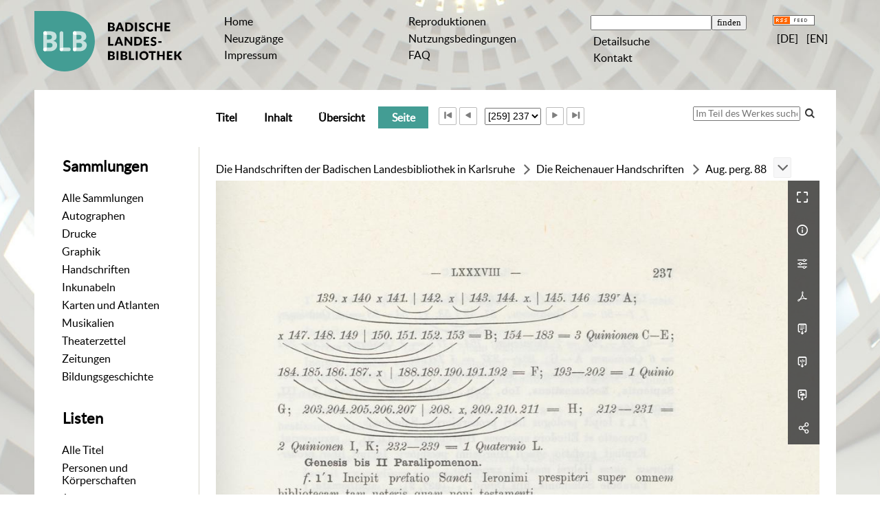

--- FILE ---
content_type: text/html;charset=utf-8
request_url: https://digital.blb-karlsruhe.de/blbihd/content/pageview/83550
body_size: 13826
content:
<!DOCTYPE html>
<html lang="de"><head><title>Inhouse-Digitalisierung / Die Reichenauer Ha... [259]</title><meta name="twitter:image" content="http://digital.blb-karlsruhe.de/blbihd/download/webcache/304/83302"/><meta name="twitter:title" content="Die Handschriften der Badischen Landesbibliothek in Karlsruhe. Die Reichenauer Handschriften. Wiesbaden : Harrassowitz, 19XX&#160;: 5 / beschrieben und erl&#228;utert von Alfred Holder. Wiesbaden : Harrassowitz, 1970"/><meta property="og:site" content="Inhouse-Digitalisierung"/><meta property="og:url" content="http://digital.blb-karlsruhe.de/blbihd/83550"/><meta property="og:type" content="page"/><meta property="og:title" content="5 (1970) Die Reichenauer Handschriften : Die Pergamenthandschriften / beschrieben und erl&#228;utert von Alfred Holder"/><meta property="book:release_date" content="1970"/><meta property="og:image" content="http://digital.blb-karlsruhe.de/blbihd/download/webcache/304/83302"/><meta property="og:image:width" content="304"/><meta property="og:image:height" content="446"/><meta http-equiv="Content-Type" content="xml; charset=UTF-8"/><meta name="viewport" content="width = device-width, initial-scale = 1"/><meta name="description" content="Inhouse-Digitalisierung"/><meta lang="de" content=""/><link rel="shortcut icon" href="/blbihd/domainimage/favicon.ico" type="image/x-icon"/><link rel="alternate" type="application/rss+xml" title="Inhouse-Digitalisierung" href="/blbihd/rss"/><link type="text/css" href="/css/blb-balancer_front2.blbihd_content.css?1178439010454227822" rel="stylesheet"/><link type="text/css" href="/thirdparty/shariff/shariff.complete.css" rel="stylesheet"/><script src="/thirdparty/jquery-3.6.0.min.js">&#160;</script><script defer="" src="/static/scripts/main.js">&#160;</script><script defer="" src="/static/scripts/common.js">&#160;</script><script defer="" src="/static/scripts/fulltext.js">&#160;</script><script defer="" src="/thirdparty/shariff/shariff.complete.js">&#160;</script></head><body style="" class="bd-guest   bd-flexLayout  bd-r-blb bd-m- bd-blbihd  bd-retro bd-content bd-portal bd-pages bd-portal-pageview bd-pages-pageview bd-content-pageview bd-content-pageview-83550 bd-fulltome"><span style="display:none" id="meta"><var id="tree">&#160;<var id="map-tiles" value="https://{a-b}.tile.openstreetmap.fr/hot/{z}/{x}/{y}.png" class=" places"> </var><var id="map-zoomAdjust" value="0" class=" places"> </var><var id="timeout" value="3600" class=" sessionsys"> </var><var id="name" value="blbihd" class=" domain"> </var><var id="relativeRootDomain" value="blb" class=" domain"> </var><var id="pathinfo" value="/blbihd/content/pageview/83550" class=" request"> </var><var id="fulldata" value="false" class=" domain"> </var><var id="search-linkDetailedsearchScope" value="root" class=" templating"> </var><var id="class" value="content" class=" request"> </var><var id="classtype" value="portal" class=" request"> </var><var id="tab" value="pageview" class=" request"> </var><var id="id" value="83550" class=" request"> </var><var id="leftColToggled" value="false" class=" session"> </var><var id="facetFilterToggled" value="false" class=" session"> </var><var id="topheight" value="80" class=" session"> </var><var id="bottomheight" value="20" class=" session"> </var><var id="bodywidth" value="1000" class=" session"> </var><var id="centercolwidth" value="0" class=" session"> </var><var id="middlerowheight" value="476" class=" session"> </var><var id="numberOfThumbs" value="20" class=" session"> </var><var id="clientwidth" value="1000" class=" session"> </var><var id="fullScreen" value="false" class=" session"> </var><var id="staticWidth" value="false" class=" session"> </var><var id="rightcolwidth" value="220" class=" session"> </var><var id="leftcolwidth" value="200" class=" session"> </var><var id="zoomwidth" value="0" class=" session"> </var><var id="mode" value="w" class=" session"> </var><var id="initialized" value="true" class=" session"> </var><var id="sizes" value="128,1200,2000,0,1000,304,1504,504,800" class=" webcache"> </var><var id="availableZoomLevels" value="304,504,800,1000,1504,2000" class=" webcache"> </var><var id="js-toggleMobileNavi" value="false" class=" templating"> </var><var id="fullscreen-fullzoomOnly" value="false" class=" templating"> </var><var id="css-mobileMin" value="992px" class=" templating"> </var><var id="tei-on" value="false" class=" templating"> </var><var id="search-alertIfEmpty" value="true" class=" templating"> </var><var id="search-quicksearchScope" value="root" class=" templating"> </var><var id="search-toggleListMinStructs" value="3" class=" templating"> </var><var id="search-highlightingColor" value="00808066" class=" templating"> </var><var id="layout-wrapperMargins" value="body" class=" templating"> </var><var id="layout-useMiddleContentDIV" value="false" class=" templating"> </var><var id="layout-navPortAboveMiddleContentDIV" value="false" class=" templating"> </var><var id="navPort-align" value="center" class=" templating"> </var><var id="navPath-pageviewStructureResize" value="js" class=" templating"> </var><var id="layout-useLayout" value="flexLayout" class=" templating"> </var><var id="listNavigation-keepToggleState" value="false" class=" templating"> </var><var id="fullscreen-mode" value="None" class=" templating"> </var><var id="pageview-autoResize" value="true" class="templating"> </var><var id="zoom-saveFilters" value="true" class="templating"> </var></var><var id="client" value="browser">&#160;</var><var id="guest" value="true">&#160;</var><var class="layout" id="colleft" value="pageview,">&#160;</var><var class="layout" id="colright" value="">&#160;</var></span><div id="main" class="divmain "><div id="topParts" class="flex-s-col "><a class="screenreaders" href="#leftParts">zum Hauptmen&#252;</a><header role="banner" class=""><div id="defaultTop" class="wiki wiki-top defaultTop wiki-defaultTop defaultTop "><table cellpadding="0" cellspacing="0" class="topContent" id="topContent">
    <tr>
        <td class="top-1 topLeft">
            <a class="bLogo" href="http://www.blb-karlsruhe.de">
                
            </a>
        </td>
        <td class="top-2 topmenu">
            <h1 class="projectname">
                <span>Digitale Sammlungen</span>
            </h1>
        </td>
        <td class="top-3 topmenu">
            <div>
                <a id="linkHome" class="textlink " href="/" title="Home">Home</a>
            </div>
            <div>
                <a class="textlink" href="/nav/history">Neuzug&#228;nge</a>
            </div>
            <div>
                <a id="linkImprint" class=" textlink" href="/doc/imprint">Impressum</a>
            </div>
        </td>
        <td class="top-4 topmenu">
        <div>
                <a href="/blbihd/wiki/reproduktionen" style="display:inline-block;padding-left: .5em">Reproduktionen</a>
            </div>
      <div>
                <a href="/blbihd/wiki/wiki4062351" style="display:inline-block;padding-left: .5em">Nutzungsbedingungen</a>
            </div>
<div>
                <a href="/blbihd/wiki/5911391" style="display:inline-block;padding-left: .5em">FAQ</a>
            </div>          
        </td>

        <td class="top-5 topmenu">
            <div>
                <form method="get" onsubmit="return alertIfEmpty()" name="searchBox" class="searchform" id="quickSearchform" action="/search/quick"><label class="screenreaders" for="quicksearch">Schnellsuche: </label><input type="text" id="quicksearch" name="query" class="quicksearch" onfocus="this.value=''" style="" value="" preset="" msg="Bitte mindestens einen Suchbegriff eingeben."/><input title="" type="submit" id="quicksearchSubmit" class="" value="finden"/></form>
            </div>
            <div>
                <a class="textlink   " id="searchexpert" href="/search">Detailsuche</a>
            </div>

            <div>
                <a href="/blbihd/wiki/wiki6077965" style="display:inline-block;padding-left: .5em">Kontakt</a>
            </div>
        </td>
        <td class="top-6 topRight topmenu">
            <div>
                <a href="/rss">
                    <img alt="RSS Feed" src="/blbihd/domainimage/rss.gif" style="vertical-align:text-top"/>
                </a>
            </div>
            <div>
                <span class="chooseLanguage langEls"><a class="uppercase sel"><abbr>[de]</abbr></a><a href="/action/changeLanguage?lang=en" class="uppercase "><abbr title="Sprache &#228;ndern: Englisch">[en]</abbr></a></span>
            </div>
        </td>
    </tr>
</table></div><div id="mobileTop" class="defaultTop"><div class="main"><div id="topLogo"><a href="/" title="HOME">&#160;</a></div><span class="chooseLanguage langEls"><a class="uppercase sel"><abbr>[de]</abbr></a><a href="/action/changeLanguage?lang=en" class="uppercase "><abbr title="Sprache &#228;ndern: Englisch">[en]</abbr></a></span><div class="topLiner"><div class="vlsControl vl-mobile-top"><div class="button top-toggler large flat noborder searchglass searchbox toggle"><span style="font-size:0">&#160;</span></div><div title="Men&#252;" class="button top-toggler large flat noborder contents toggle leftParts"><span style="display: none;">&#160;</span></div></div></div></div><div class="addbox"><div class="searchbox totoggle"><form method="get" onsubmit="return alertIfEmpty(&quot;mobileQuicksearch&quot;)" name="searchBox" class="searchform" id="mobilequickSearchform" action="/search/quick"><a class="textlink   " id="searchexpert" href="/search" title="Detailsuche"><span>Detailsuche</span></a><div id="mqs-wrap"><label class="screenreaders" for="mobileQuicksearch">Schnellsuche: </label><span class="button large edge slim flat noborder searchglass glassindic"><span style="display:none">&#160;</span></span><input type="text" id="mobileQuicksearch" name="query" class="quicksearch" onfocus="this.value=''" style="" placeholder="Suche " value="" preset="" msg="Bitte mindestens einen Suchbegriff eingeben."/></div><input title="finden" type="submit" id="quicksearchSubmit" class="imageButton" value="finden"/></form></div><div class="contents"><div class="vlsControl vl-mobile-top togglers"><div class="button list-toggler large flat noborder toggle leftParts" title="Men&#252;">Men&#252;</div></div></div></div></div><nav role="navigation" class="wr-portalBreadcrumbs"><div class="portalBreadcrumbs noListNavigation-margin"><div class="contentWrapper"/></div></nav></header></div><div id="middleParts" class="flex-s-col "><div id="leftParts" class="leftcol"><a class="screenreaders" name="leftParts">&#160;</a><div id="leftContent"><nav role="navigation"><div id="custom-left-first" class="wiki wiki-left custom-left-first wiki-custom-left-first customLeftFirst "><wiki part="customLeftFirst" identifier="custom-left-first" otid="83550" missing="true"/></div><h4 class="menuheader" id="menuheaderFirstCollectionLevel"><div>Sammlungen</div></h4><div class="menubox menubox" id="menuboxFirstCollectionLevel"><ul class="vl-nav nav"><li><a class="allCollections" href="/nav/index/all">Alle Sammlungen</a></li><li><a class="collection" href="/Autographen/topic/view/20953">Autographen</a></li><li><a class="collection" href="/Drucke/topic/view/20951">Drucke</a></li><li><a class="collection" href="/Graphiken/topic/view/180513">Graphik</a></li><li><a class="collection" href="/Handschriften/topic/view/20950">Handschriften</a></li><li><a class="collection" href="/Inkunabeln/topic/view/178827">Inkunabeln</a></li><li><a class="collection" href="/Karten/topic/view/178828">Karten und Atlanten</a></li><li><a class="collection" href="/Musikalien/topic/view/20952">Musikalien</a></li><li><a class="collection" href="/theaterzettel/topic/view/2949538">Theaterzettel</a></li><li><a class="collection" href="/zeitungen/topic/view/7756828">Zeitungen</a></li><li><a class="collection" href="/bildungsgeschichte/topic/view/7063291">Bildungsgeschichte</a></li></ul></div><div id="weitere-sammlungen" class="wiki wiki-left weitere-sammlungen wiki-weitere-sammlungen weitere-sammlungen "><wiki part="weitere-sammlungen" identifier="weitere-sammlungen" otid="83550" missing="true"/></div><section><div class="menusection menusection-selectIndex"><h4 class="menuheader" id="menuboxSelectIndexHeader"><div>Listen</div></h4><div class="menubox menubox" id="menuboxSelectIndexBox"><ul class="vl-nav nav"><li><a class="index-all " href="/nav/index/all">Alle Titel</a></li><li><a class="index-name " href="/name/list">Personen und K&#246;rperschaften</a></li><li><a class="index-date last" href="/nav/index/date">Jahr</a></li></ul></div></div></section><div id="custom-left" class="wiki wiki-left custom-left wiki-custom-left customLeftLast "><h4 class="menuheader">Weitere Links</h4>

<div class="menubox">
<div class="vl-nav nav">
<a href="https://www.blb-karlsruhe.de/aktuelles/projekte/laufende-projekte/">Digitalisierungs-<br/>projekte an der BLB</a>
<a href="/wiki/schnittstellen">Schnittstellen</a>
</div>
</div></div></nav></div></div><div id="centerParts" class="maincol "><main role="main" class=""><img alt="" style="position:absolute;left:-9999px" id="cInfo" width="0" height="0"/><var id="publicationID" value="80655" class="zoomfullScreen"> </var><var id="mdlistCols" value="false"> </var><var id="isFullzoom" value="false" class="zoomfullScreen"> </var><var id="employsPageview" value="true" class="pagetabs"> </var><var id="webcacheSizes" value="128,304,504,800,1000,1200,1504,2000"> </var><var id="navLastSearchUrl" value=""> </var><nav class="navPort   "><ul id="navPort" class="nav-inline navPort-pages navPort-content-pageview"><li class="viewCtrl  tab-titleinfo firstCtrl tab-content tab-pages-titleinfo" id="tab-content-titleinfo"><a href="/blbihd/content/titleinfo/80655"><i class="cap tab">Titel</i><i class="cap abbrTab __tabTitleinfoAbbr">Titel</i></a></li><li class="viewCtrl  tab-structure evenCtrl tab-content tab-pages-structure" id="tab-content-structure"><a href="/blbihd/content/structure/80655"><i class="cap tab">Inhalt</i><i class="cap abbrTab __tabStructureAbbr">Inhalt</i></a></li><li class="viewCtrl  tab-thumbview tab-content tab-pages-thumbview" id="tab-content-thumbview"><a href="/blbihd/content/thumbview/83550"><i class="cap tab">&#220;bersicht</i><i class="cap abbrTab __tabThumbviewAbbr">Thumbs</i></a></li><li class="viewCtrl_sel  tab-pageview evenCtrl tab-pages-pageview" id="tab-content-pageview"><span><i class="cap tab">Seite</i><i class="cap abbrTab __tabPageviewAbbr">Seite</i></span></li><span class="controls naviControls"><div class="paginglink"><a class="vls-button start" href="/blbihd/content/pageview/83296" rel="nofollow" title="Erste Seite"><span class="screenreaders">Erste Seite</span></a></div><div class="paginglink"><a class="vls-button back" href="/blbihd/content/pageview/83549" rel="nofollow" title="Vorige Seite"><span class="screenreaders">Vorige Seite</span></a></div><span class="drop"><form class="gotopage" name="goToPage" method="post" action="/blbihd/content/pageview/0"><input type="hidden" name="tredir" value="true"/><label class="screenreaders" for="goToPage">Gehe zu Seite</label><select id="goToPage" class="change offset" title="Gehe zu Seite" name="id"><option value="83296">[1] </option><option value="83297">[2] </option><option value="83298">[3] </option><option value="83299">[4] </option><option value="83300">[5] </option><option value="83301">[6] </option><option value="83302">[7] </option><option value="83303">[8] </option><option value="83304">[9] </option><option value="83305">[10] </option><option value="83306">[11] </option><option value="83307">[12] </option><option value="83308">[13] </option><option value="83309">[14] </option><option value="83310">[15] </option><option value="83311">[16] </option><option value="83312">[17] </option><option value="83313">[18] </option><option value="83314">[19] </option><option value="83315">[20] VIII</option><option value="83316">[21] IX</option><option value="83317">[22] </option><option value="83318">[23] </option><option value="89195">[24] 2</option><option value="83319">[24] 2</option><option value="89200">[24] 2</option><option value="89201">[25] 3</option><option value="83320">[25] 3</option><option value="89206">[25] 3</option><option value="83321">[26] 4</option><option value="89209">[26] 4</option><option value="83322">[27] 5</option><option value="89212">[27] 5</option><option value="89215">[27] 5</option><option value="89216">[28] 6</option><option value="83323">[28] 6</option><option value="89221">[29] 7</option><option value="83324">[29] 7</option><option value="89224">[29] 7</option><option value="89225">[30] 8</option><option value="83325">[30] 8</option><option value="83326">[31] 9</option><option value="83327">[32] 10</option><option value="83328">[33] 11</option><option value="83329">[34] 12</option><option value="83330">[35] 13</option><option value="83331">[36] 14</option><option value="83332">[37] 15</option><option value="89228">[38] 16</option><option value="83333">[38] 16</option><option value="83334">[39] 17</option><option value="83335">[40] 18</option><option value="83336">[41] 19</option><option value="83337">[42] 20</option><option value="83338">[43] 21</option><option value="83339">[44] 22</option><option value="83340">[45] 23</option><option value="83341">[46] 24</option><option value="83342">[47] 25</option><option value="89231">[48] 26</option><option value="83343">[48] 26</option><option value="83344">[49] 27</option><option value="83345">[50] 28</option><option value="83346">[51] 29</option><option value="83347">[52] 30</option><option value="83348">[53] 31</option><option value="83349">[54] 32</option><option value="89234">[55] 33</option><option value="83350">[55] 33</option><option value="83351">[56] 34</option><option value="83352">[57] 35</option><option value="83353">[58] 36</option><option value="83354">[59] 37</option><option value="83355">[60] 38</option><option value="83356">[61] 39</option><option value="83357">[62] 40</option><option value="83358">[63] 41</option><option value="83359">[64] 42</option><option value="83360">[65] 43</option><option value="89185">[66] 44</option><option value="89186">[67] 45</option><option value="83361">[68] 46</option><option value="83362">[69] 47</option><option value="83363">[70] 48</option><option value="83364">[71] 49</option><option value="83365">[72] 50</option><option value="83366">[73] 51</option><option value="89187">[74] 52</option><option value="89188">[75] 53</option><option value="83367">[76] 54</option><option value="83368">[77] 55</option><option value="90021">[78] 56</option><option value="90022">[79] 57</option><option value="89240">[80] 58</option><option value="83369">[80] 58</option><option value="89245">[80] 58</option><option value="83370">[81] 59</option><option value="83371">[82] 60</option><option value="83372">[83] 61</option><option value="83373">[84] 62</option><option value="83374">[85] 63</option><option value="83375">[86] 64</option><option value="83376">[87] 65</option><option value="83377">[88] 66</option><option value="83378">[89] 67</option><option value="83379">[90] 68</option><option value="89246">[91] 69</option><option value="83380">[91] 69</option><option value="83381">[92] 70</option><option value="83382">[93] 71</option><option value="83383">[94] 72</option><option value="83384">[95] 73</option><option value="83385">[96] 74</option><option value="83386">[97] 75</option><option value="83387">[98] 76</option><option value="83388">[99] 77</option><option value="83389">[100] 78</option><option value="83390">[101] 79</option><option value="89253">[101] 79</option><option value="83391">[102] 80</option><option value="83392">[103] 81</option><option value="83393">[104] 82</option><option value="83394">[105] 83</option><option value="83395">[106] 84</option><option value="83396">[107] 85</option><option value="83397">[108] 86</option><option value="83398">[109] 87</option><option value="83399">[110] 88</option><option value="83400">[111] 89</option><option value="83401">[112] 90</option><option value="83402">[113] 91</option><option value="83403">[114] 92</option><option value="83404">[115] 93</option><option value="83405">[116] 94</option><option value="83406">[117] 95</option><option value="83409">[118] 96</option><option value="83410">[119] 97</option><option value="83411">[120] 98</option><option value="83412">[121] 99</option><option value="83413">[122] 100</option><option value="83414">[123] 101</option><option value="89254">[124] 102</option><option value="83415">[124] 102</option><option value="89259">[124] 102</option><option value="83416">[125] 103</option><option value="89261">[125] 103</option><option value="83417">[126] 104</option><option value="89265">[126] 104</option><option value="83418">[127] 105</option><option value="89268">[127] 105</option><option value="83419">[128] 106</option><option value="89271">[128] 106</option><option value="89274">[128] 106</option><option value="83420">[129] 107</option><option value="89277">[129] 107</option><option value="83421">[130] 108</option><option value="83422">[131] 109</option><option value="83423">[132] 110</option><option value="83424">[133] 111</option><option value="83425">[134] 112</option><option value="83426">[135] 113</option><option value="89278">[136] 114</option><option value="83427">[136] 114</option><option value="83428">[137] 115</option><option value="83429">[138] 116</option><option value="83430">[139] 117</option><option value="89281">[140] 118</option><option value="83431">[140] 118</option><option value="89286">[140] 118</option><option value="83432">[141] 119</option><option value="83433">[142] 120</option><option value="83434">[143] 121</option><option value="83435">[144] 122</option><option value="83436">[145] 123</option><option value="83437">[146] 124</option><option value="83438">[147] 125</option><option value="83439">[148] 126</option><option value="83440">[149] 127</option><option value="83441">[150] 128</option><option value="83442">[151] 129</option><option value="83443">[152] 130</option><option value="89287">[153] 131</option><option value="83444">[153] 131</option><option value="89290">[154] 132</option><option value="83445">[154] 132</option><option value="83446">[155] 133</option><option value="83447">[156] 134</option><option value="83448">[157] 135</option><option value="83449">[158] 136</option><option value="83450">[159] 137</option><option value="83451">[160] 138</option><option value="89293">[161] 139</option><option value="83452">[161] 139</option><option value="89298">[161] 139</option><option value="89299">[162] 140</option><option value="83453">[162] 140</option><option value="83454">[163] 141</option><option value="83455">[164] 142</option><option value="83456">[165] 143</option><option value="83457">[166] 144</option><option value="83458">[167] 145</option><option value="83459">[168] 146</option><option value="83460">[169] 147</option><option value="83461">[170] 148</option><option value="83462">[171] 149</option><option value="83463">[172] 150</option><option value="83464">[173] 151</option><option value="83465">[174] 152</option><option value="83466">[175] 153</option><option value="83467">[176] 154</option><option value="89302">[177] 155</option><option value="83468">[177] 155</option><option value="83469">[178] 156</option><option value="89305">[179] 157</option><option value="83470">[179] 157</option><option value="83471">[180] 158</option><option value="89308">[181] 159</option><option value="83472">[181] 159</option><option value="83473">[182] 160</option><option value="89311">[183] 161</option><option value="83474">[183] 161</option><option value="89313">[184] 162</option><option value="83475">[184] 162</option><option value="83476">[185] 163</option><option value="83477">[186] 164</option><option value="83478">[187] 165</option><option value="83479">[188] 166</option><option value="83480">[189] 167</option><option value="83481">[190] 168</option><option value="83482">[191] 169</option><option value="83483">[192] 170</option><option value="83484">[193] 171</option><option value="89317">[194] 172</option><option value="83485">[194] 172</option><option value="83486">[195] 173</option><option value="89320">[196] 174</option><option value="83487">[196] 174</option><option value="89325">[196] 174</option><option value="83488">[197] 175</option><option value="89328">[197] 175</option><option value="83489">[198] 176</option><option value="83490">[199] 177</option><option value="83491">[200] 178</option><option value="89329">[201] 179</option><option value="83492">[201] 179</option><option value="89334">[201] 179</option><option value="83493">[202] 180</option><option value="89337">[202] 180</option><option value="83494">[203] 181</option><option value="89340">[203] 181</option><option value="83495">[204] 182</option><option value="89342">[204] 182</option><option value="83496">[205] 183</option><option value="89346">[205] 183</option><option value="83497">[206] 184</option><option value="83498">[207] 185</option><option value="83499">[208] 186</option><option value="83500">[209] 187</option><option value="89347">[210] 188</option><option value="83501">[210] 188</option><option value="89350">[211] 189</option><option value="83502">[211] 189</option><option value="89353">[212] 190</option><option value="83503">[212] 190</option><option value="83504">[213] 191</option><option value="89356">[214] 192</option><option value="83505">[214] 192</option><option value="89359">[215] 193</option><option value="83506">[215] 193</option><option value="83507">[216] 194</option><option value="89366">[216] 194</option><option value="83508">[217] 195</option><option value="89369">[217] 195</option><option value="83509">[218] 196</option><option value="83510">[219] 197</option><option value="83511">[220] 198</option><option value="83512">[221] 199</option><option value="83513">[222] 200</option><option value="83514">[223] 201</option><option value="89370">[224] 202</option><option value="83515">[224] 202</option><option value="89375">[224] 202</option><option value="83516">[225] 203</option><option value="89378">[225] 203</option><option value="83517">[226] 204</option><option value="83518">[227] 205</option><option value="89379">[228] 206</option><option value="83519">[228] 206</option><option value="89382">[229] 207</option><option value="83520">[229] 207</option><option value="89386">[229] 207</option><option value="83521">[230] 208</option><option value="89390">[230] 208</option><option value="83522">[231] 209</option><option value="89393">[231] 209</option><option value="83523">[232] 210</option><option value="89395">[232] 210</option><option value="89399">[233] 211</option><option value="83524">[233] 211</option><option value="83525">[234] 212</option><option value="89402">[234] 212</option><option value="83526">[235] 213</option><option value="89405">[235] 213</option><option value="89406">[236] 214</option><option value="83527">[236] 214</option><option value="83528">[237] 215</option><option value="83529">[238] 216</option><option value="89415">[238] 216</option><option value="83530">[239] 217</option><option value="89418">[239] 217</option><option value="83531">[240] 218</option><option value="89421">[240] 218</option><option value="83532">[241] 219</option><option value="89424">[241] 219</option><option value="89429">[242] 220</option><option value="83533">[242] 220</option><option value="83534">[243] 221</option><option value="89428">[244] 222</option><option value="83535">[244] 222</option><option value="89432">[245] 223</option><option value="83536">[245] 223</option><option value="83537">[246] 224</option><option value="83538">[247] 225</option><option value="83539">[248] 226</option><option value="89438">[249] 227</option><option value="83540">[249] 227</option><option value="83541">[250] 228</option><option value="83542">[251] 229</option><option value="83543">[252] 230</option><option value="83544">[253] 231</option><option value="83545">[254] 232</option><option value="83546">[255] 233</option><option value="89441">[256] 234</option><option value="83547">[256] 234</option><option value="89444">[257] 235</option><option value="83548">[257] 235</option><option value="89449">[257] 235</option><option value="83549">[258] 236</option><option value="89452">[258] 236</option><option value="83550" selected="selected">[259] 237</option><option value="83551">[260] 238</option><option value="89458">[260] 238</option><option value="83552">[261] 239</option><option value="83553">[262] 240</option><option value="89459">[263] 241</option><option value="83554">[263] 241</option><option value="83555">[264] 242</option><option value="83556">[265] 243</option><option value="83557">[266] 244</option><option value="83558">[267] 245</option><option value="83559">[268] 246</option><option value="83560">[269] 247</option><option value="89469">[270] 248</option><option value="83561">[270] 248</option><option value="89472">[271] 249</option><option value="83562">[271] 249</option><option value="83563">[272] 250</option><option value="89475">[273] 251</option><option value="83564">[273] 251</option><option value="83565">[274] 252</option><option value="89491">[274] 252</option><option value="83566">[275] 253</option><option value="83567">[276] 254</option><option value="83568">[277] 255</option><option value="89498">[277] 255</option><option value="83569">[278] 256</option><option value="89501">[278] 256</option><option value="83570">[279] 257</option><option value="83571">[280] 258</option><option value="83572">[281] 259</option><option value="89502">[282] 260</option><option value="83573">[282] 260</option><option value="89504">[283] 261</option><option value="83574">[283] 261</option><option value="83575">[284] 262</option><option value="89522">[284] 262</option><option value="83576">[285] 263</option><option value="83577">[286] 264</option><option value="83578">[287] 265</option><option value="89523">[288] 266</option><option value="83579">[288] 266</option><option value="89525">[289] 267</option><option value="83580">[289] 267</option><option value="83581">[290] 268</option><option value="83582">[291] 269</option><option value="83583">[292] 270</option><option value="83584">[293] 271</option><option value="83585">[294] 272</option><option value="83586">[295] 273</option><option value="83587">[296] 274</option><option value="83588">[297] 275</option><option value="89529">[298] 276</option><option value="83589">[298] 276</option><option value="83590">[299] 277</option><option value="83591">[300] 278</option><option value="89532">[301] 279</option><option value="83592">[301] 279</option><option value="89535">[302] 280</option><option value="83593">[302] 280</option><option value="83594">[303] 281</option><option value="83595">[304] 282</option><option value="83596">[305] 283</option><option value="89540">[306] 284</option><option value="83597">[306] 284</option><option value="83598">[307] 285</option><option value="83599">[308] 286</option><option value="83600">[309] 287</option><option value="83601">[310] 288</option><option value="89545">[311] 289</option><option value="83602">[311] 289</option><option value="83603">[312] 290</option><option value="83604">[313] 291</option><option value="83605">[314] 292</option><option value="83606">[315] 293</option><option value="89548">[316] 294</option><option value="83607">[316] 294</option><option value="89551">[317] 295</option><option value="83608">[317] 295</option><option value="83609">[318] 296</option><option value="89554">[319] 297</option><option value="83610">[319] 297</option><option value="89557">[320] 298</option><option value="83611">[320] 298</option><option value="83612">[321] 299</option><option value="83613">[322] 300</option><option value="83614">[323] 301</option><option value="83615">[324] 302</option><option value="83616">[325] 303</option><option value="89566">[326] 304</option><option value="83617">[326] 304</option><option value="83618">[327] 305</option><option value="83619">[328] 306</option><option value="89569">[329] 307</option><option value="83620">[329] 307</option><option value="89572">[330] 308</option><option value="83621">[330] 308</option><option value="89575">[331] 309</option><option value="83622">[331] 309</option><option value="89578">[332] 310</option><option value="83623">[332] 310</option><option value="89581">[333] 311</option><option value="83624">[333] 311</option><option value="89584">[334] 312</option><option value="83625">[334] 312</option><option value="89587">[335] 313</option><option value="83626">[335] 313</option><option value="83627">[336] 314</option><option value="83628">[337] 315</option><option value="83629">[338] 316</option><option value="83630">[339] 317</option><option value="83631">[340] 318</option><option value="83632">[341] 319</option><option value="83633">[342] 320</option><option value="83634">[343] 321</option><option value="89592">[344] 322</option><option value="83635">[344] 322</option><option value="89595">[345] 323</option><option value="83636">[345] 323</option><option value="83637">[346] 324</option><option value="89598">[347] 325</option><option value="83638">[347] 325</option><option value="83639">[348] 326</option><option value="89601">[349] 327</option><option value="83640">[349] 327</option><option value="89604">[350] 328</option><option value="83641">[350] 328</option><option value="89607">[351] 329</option><option value="83642">[351] 329</option><option value="83643">[352] 330</option><option value="83644">[353] 331</option><option value="83645">[354] 332</option><option value="83646">[355] 333</option><option value="89610">[356] 334</option><option value="83647">[356] 334</option><option value="83648">[357] 335</option><option value="83649">[358] 336</option><option value="89613">[359] 337</option><option value="83650">[359] 337</option><option value="89618">[359] 337</option><option value="89621">[359] 337</option><option value="83651">[360] 338</option><option value="89624">[360] 338</option><option value="89627">[360] 338</option><option value="83652">[361] 339</option><option value="89628">[362] 340</option><option value="83653">[362] 340</option><option value="83654">[363] 341</option><option value="83655">[364] 342</option><option value="89631">[365] 343</option><option value="83656">[365] 343</option><option value="83657">[366] 344</option><option value="83658">[367] 345</option><option value="83659">[368] 346</option><option value="83660">[369] 347</option><option value="89634">[370] 348</option><option value="83661">[370] 348</option><option value="83662">[371] 349</option><option value="89637">[372] 350</option><option value="83663">[372] 350</option><option value="83664">[373] 351</option><option value="89640">[374] 352</option><option value="83665">[374] 352</option><option value="83666">[375] 353</option><option value="83667">[376] 354</option><option value="83668">[377] 355</option><option value="83669">[378] 356</option><option value="89645">[379] 357</option><option value="83670">[379] 357</option><option value="83671">[380] 358</option><option value="89648">[381] 359</option><option value="83672">[381] 359</option><option value="89651">[382] 360</option><option value="83673">[382] 360</option><option value="83674">[383] 361</option><option value="89654">[384] 362</option><option value="83675">[384] 362</option><option value="83676">[385] 363</option><option value="83677">[386] 364</option><option value="89657">[387] 365</option><option value="83678">[387] 365</option><option value="83679">[388] 366</option><option value="89660">[389] 367</option><option value="83680">[389] 367</option><option value="83681">[390] 368</option><option value="83682">[391] 369</option><option value="89663">[392] 370</option><option value="83683">[392] 370</option><option value="83684">[393] 371</option><option value="83685">[394] 372</option><option value="83686">[395] 373</option><option value="83687">[396] 374</option><option value="83688">[397] 375</option><option value="83689">[398] 376</option><option value="83690">[399] 377</option><option value="83691">[400] 378</option><option value="83692">[401] 379</option><option value="89666">[402] 380</option><option value="83693">[402] 380</option><option value="89669">[403] 381</option><option value="83694">[403] 381</option><option value="83695">[404] 382</option><option value="89682">[405] 383</option><option value="83696">[405] 383</option><option value="83697">[406] 384</option><option value="89689">[406] 384</option><option value="83698">[407] 385</option><option value="89692">[407] 385</option><option value="83699">[408] 386</option><option value="89695">[408] 386</option><option value="83700">[409] 387</option><option value="89698">[409] 387</option><option value="83701">[410] 388</option><option value="83702">[411] 389</option><option value="89701">[412] 390</option><option value="83703">[412] 390</option><option value="89704">[413] 391</option><option value="83704">[413] 391</option><option value="89709">[414] 392</option><option value="83705">[414] 392</option><option value="89710">[415] 393</option><option value="83706">[415] 393</option><option value="83707">[416] 394</option><option value="83708">[417] 395</option><option value="83709">[418] 396</option><option value="83710">[419] 397</option><option value="83711">[420] 398</option><option value="83712">[421] 399</option><option value="89717">[422] 400</option><option value="83713">[422] 400</option><option value="89720">[423] 401</option><option value="83714">[423] 401</option><option value="83715">[424] 402</option><option value="89723">[425] 403</option><option value="83716">[425] 403</option><option value="83717">[426] 404</option><option value="83718">[427] 405</option><option value="89726">[428] 406</option><option value="83719">[428] 406</option><option value="89731">[429] 407</option><option value="83720">[429] 407</option><option value="83721">[430] 408</option><option value="89732">[431] 409</option><option value="83722">[431] 409</option><option value="83723">[432] 410</option><option value="83724">[433] 411</option><option value="89735">[434] 412</option><option value="83725">[434] 412</option><option value="89738">[435] 413</option><option value="83726">[435] 413</option><option value="83727">[436] 414</option><option value="83728">[437] 415</option><option value="83729">[438] 416</option><option value="89741">[439] 417</option><option value="83730">[439] 417</option><option value="89744">[440] 418</option><option value="83731">[440] 418</option><option value="89747">[441] 419</option><option value="83732">[441] 419</option><option value="83733">[442] 420</option><option value="89750">[443] 421</option><option value="83734">[443] 421</option><option value="89753">[444] 422</option><option value="83735">[444] 422</option><option value="89756">[445] 423</option><option value="83736">[445] 423</option><option value="89761">[445] 423</option><option value="83737">[446] 424</option><option value="89764">[446] 424</option><option value="83738">[447] 425</option><option value="83739">[448] 426</option><option value="83740">[449] 427</option><option value="89765">[450] 428</option><option value="83741">[450] 428</option><option value="89768">[451] 429</option><option value="83742">[451] 429</option><option value="89771">[452] 430</option><option value="83743">[452] 430</option><option value="89774">[453] 431</option><option value="83744">[453] 431</option><option value="89779">[453] 431</option><option value="83745">[454] 432</option><option value="89787">[454] 432</option><option value="83746">[455] 433</option><option value="89788">[456] 434</option><option value="83747">[456] 434</option><option value="83748">[457] 435</option><option value="83749">[458] 436</option><option value="89791">[459] 437</option><option value="83750">[459] 437</option><option value="89796">[459] 437</option><option value="83751">[460] 438</option><option value="89799">[460] 438</option><option value="83752">[461] 439</option><option value="83753">[462] 440</option><option value="83754">[463] 441</option><option value="83755">[464] 442</option><option value="83756">[465] 443</option><option value="89800">[466] 444</option><option value="83757">[466] 444</option><option value="83758">[467] 445</option><option value="83759">[468] 446</option><option value="83760">[469] 447</option><option value="89803">[470] 448</option><option value="83761">[470] 448</option><option value="83762">[471] 449</option><option value="83763">[472] 450</option><option value="83764">[473] 451</option><option value="83765">[474] 452</option><option value="89806">[475] 453</option><option value="83766">[475] 453</option><option value="89809">[476] 454</option><option value="83767">[476] 454</option><option value="83768">[477] 455</option><option value="89812">[478] 456</option><option value="83769">[478] 456</option><option value="89815">[479] 457</option><option value="83770">[479] 457</option><option value="89818">[480] 458</option><option value="83771">[480] 458</option><option value="83772">[481] 459</option><option value="83773">[482] 460</option><option value="83774">[483] 461</option><option value="83775">[484] 462</option><option value="83776">[485] 463</option><option value="89821">[486] 464</option><option value="83777">[486] 464</option><option value="89824">[487] 465</option><option value="83778">[487] 465</option><option value="89827">[488] 466</option><option value="83779">[488] 466</option><option value="83780">[489] 467</option><option value="83781">[490] 468</option><option value="89830">[491] 469</option><option value="83782">[491] 469</option><option value="83783">[492] 470</option><option value="83784">[493] 471</option><option value="83785">[494] 472</option><option value="89833">[495] 473</option><option value="83786">[495] 473</option><option value="83787">[496] 474</option><option value="83788">[497] 475</option><option value="89836">[498] 476</option><option value="83789">[498] 476</option><option value="83790">[499] 477</option><option value="89839">[500] 478</option><option value="83791">[500] 478</option><option value="83792">[501] 479</option><option value="83793">[502] 480</option><option value="83794">[503] 481</option><option value="83795">[504] 482</option><option value="83796">[505] 483</option><option value="89842">[506] 484</option><option value="83797">[506] 484</option><option value="89845">[507] 485</option><option value="83798">[507] 485</option><option value="83799">[508] 486</option><option value="83800">[509] 487</option><option value="89850">[510] 488</option><option value="83801">[510] 488</option><option value="89853">[511] 489</option><option value="83802">[511] 489</option><option value="83803">[512] 490</option><option value="89856">[513] 491</option><option value="83804">[513] 491</option><option value="89859">[514] 492</option><option value="83805">[514] 492</option><option value="89862">[515] 493</option><option value="83806">[515] 493</option><option value="83807">[516] 494</option><option value="83808">[517] 495</option><option value="83809">[518] 496</option><option value="83810">[519] 497</option><option value="89865">[520] 498</option><option value="83811">[520] 498</option><option value="83812">[521] 499</option><option value="89868">[522] 500</option><option value="83813">[522] 500</option><option value="89871">[523] 501</option><option value="83814">[523] 501</option><option value="83815">[524] 502</option><option value="89874">[525] 503</option><option value="83816">[525] 503</option><option value="83817">[526] 504</option><option value="83818">[527] 505</option><option value="83819">[528] 506</option><option value="83820">[529] 507</option><option value="83821">[530] 508</option><option value="83822">[531] 509</option><option value="89879">[532] 510</option><option value="83823">[532] 510</option><option value="89882">[533] 511</option><option value="83824">[533] 511</option><option value="89887">[533] 511</option><option value="83825">[534] 512</option><option value="89888">[535] 513</option><option value="83826">[535] 513</option><option value="89891">[536] 514</option><option value="83827">[536] 514</option><option value="83828">[537] 515</option><option value="83829">[538] 516</option><option value="83830">[539] 517</option><option value="83831">[540] 518</option><option value="83832">[541] 519</option><option value="89894">[542] 520</option><option value="83833">[542] 520</option><option value="89897">[543] 521</option><option value="83834">[543] 521</option><option value="83835">[544] 522</option><option value="83836">[545] 523</option><option value="83837">[546] 524</option><option value="83838">[547] 525</option><option value="83839">[548] 526</option><option value="89900">[549] 527</option><option value="83840">[549] 527</option><option value="83841">[550] 528</option><option value="89903">[551] 529</option><option value="83842">[551] 529</option><option value="89906">[552] 530</option><option value="83843">[552] 530</option><option value="89909">[553] 531</option><option value="83844">[553] 531</option><option value="83845">[554] 532</option><option value="89912">[555] 533</option><option value="83846">[555] 533</option><option value="89917">[555] 533</option><option value="83847">[556] 534</option><option value="83848">[557] 535</option><option value="89918">[558] 536</option><option value="83849">[558] 536</option><option value="89921">[559] 537</option><option value="83850">[559] 537</option><option value="83851">[560] 538</option><option value="89924">[561] 539</option><option value="83852">[561] 539</option><option value="83853">[562] 540</option><option value="83854">[563] 541</option><option value="83855">[564] 542</option><option value="89927">[565] 543</option><option value="83856">[565] 543</option><option value="89930">[566] 544</option><option value="83857">[566] 544</option><option value="89933">[567] 545</option><option value="83858">[567] 545</option><option value="83859">[568] 546</option><option value="83860">[569] 547</option><option value="89936">[570] 548</option><option value="83861">[570] 548</option><option value="89939">[571] 549</option><option value="83862">[571] 549</option><option value="83863">[572] 550</option><option value="89942">[573] 551</option><option value="83864">[573] 551</option><option value="89945">[574] 552</option><option value="83865">[574] 552</option><option value="89948">[575] 553</option><option value="83866">[575] 553</option><option value="89951">[576] 554</option><option value="83867">[576] 554</option><option value="83868">[577] 555</option><option value="83869">[578] 556</option><option value="83870">[579] 557</option><option value="83871">[580] 558</option><option value="83872">[581] 559</option><option value="89956">[582] 560</option><option value="83873">[582] 560</option><option value="83874">[583] 561</option><option value="89959">[584] 562</option><option value="83875">[584] 562</option><option value="83876">[585] 563</option><option value="83877">[586] 564</option><option value="83878">[587] 565</option><option value="89962">[588] 566</option><option value="83879">[588] 566</option><option value="89965">[589] 567</option><option value="83880">[589] 567</option><option value="89968">[590] 568</option><option value="83881">[590] 568</option><option value="83882">[591] 569</option><option value="83883">[592] 570</option><option value="83884">[593] 571</option><option value="83885">[594] 572</option><option value="83886">[595] 573</option><option value="83887">[596] 574</option><option value="83888">[597] 575</option><option value="83889">[598] 576</option><option value="83890">[599] 577</option><option value="83891">[600] 578</option><option value="89973">[601] 579</option><option value="83892">[601] 579</option><option value="83893">[602] 580</option><option value="83894">[603] 581</option><option value="83895">[604] 582</option><option value="83896">[605] 583</option><option value="83897">[606] 584</option><option value="83898">[607] 585</option><option value="89978">[608] 586</option><option value="83899">[608] 586</option><option value="89981">[609] 587</option><option value="83900">[609] 587</option><option value="89984">[610] 588</option><option value="83901">[610] 588</option><option value="83902">[611] 589</option><option value="83903">[612] 590</option><option value="83904">[613] 591</option><option value="83905">[614] 592</option><option value="83906">[615] 593</option><option value="89987">[616] 594</option><option value="83907">[616] 594</option><option value="89990">[617] 595</option><option value="83908">[617] 595</option><option value="89993">[618] 596</option><option value="83909">[618] 596</option><option value="89996">[619] 597</option><option value="83910">[619] 597</option><option value="83911">[620] 598</option><option value="83912">[621] 599</option><option value="83913">[622] 600</option><option value="83914">[623] 601</option><option value="83915">[624] 602</option><option value="83916">[625] 603</option><option value="83917">[626] 604</option><option value="83918">[627] 605</option><option value="83919">[628] 606</option><option value="83920">[629] 607</option><option value="83921">[630] 608</option><option value="83922">[631] 609</option><option value="83923">[632] 610</option><option value="83924">[633] 611</option><option value="83925">[634] 612</option><option value="89997">[635] 613</option><option value="83926">[635] 613</option><option value="83927">[636] 614</option><option value="83928">[637] 615</option><option value="83929">[638] 616</option><option value="83930">[639] 617</option><option value="83931">[640] 618</option><option value="83932">[641] 619</option><option value="83933">[642] 620</option><option value="90000">[643] 621</option><option value="83934">[643] 621</option><option value="83935">[644] 622</option><option value="90003">[645] 623</option><option value="83936">[645] 623</option><option value="83937">[646] 624</option><option value="83938">[647] 625</option><option value="83939">[648] 626</option><option value="83940">[649] 627</option><option value="90006">[650] 628</option><option value="83941">[650] 628</option><option value="83942">[651] 629</option><option value="83943">[652] 630</option><option value="83944">[653] 631</option><option value="83945">[654] 632</option><option value="83946">[655] 633</option><option value="83947">[656] 634</option><option value="83948">[657] 635</option><option value="83949">[658] 636</option><option value="83950">[659] 637</option><option value="83951">[660] 638</option><option value="83952">[661] 639</option><option value="83953">[662] 640</option><option value="83954">[663] 641</option><option value="83955">[664] 642</option><option value="83956">[665] </option><option value="83957">[666] 644</option><option value="83958">[667] 645</option><option value="83959">[668] 646</option><option value="83960">[669] 647</option><option value="83961">[670] 648</option><option value="83962">[671] 649</option><option value="83963">[672] 650</option><option value="83964">[673] 651</option><option value="83965">[674] 652</option><option value="83966">[675] 653</option><option value="83967">[676] 654</option><option value="83968">[677] 655</option><option value="83969">[678] 656</option><option value="83970">[679] 657</option><option value="83971">[680] 658</option><option value="83972">[681] 659</option><option value="83973">[682] 660</option><option value="83974">[683] 661</option><option value="83975">[684] 662</option><option value="83976">[685] 663</option><option value="83977">[686] 664</option><option value="83978">[687] 665</option><option value="83979">[688] 666</option><option value="83980">[689] 667</option><option value="83981">[690] 668</option><option value="83982">[691] 669</option><option value="83983">[692] 670</option><option value="83984">[693] 671</option><option value="83985">[694] 672</option><option value="83986">[695] 673</option><option value="83987">[696] 674</option><option value="83988">[697] 675</option><option value="83989">[698] 676</option><option value="83990">[699] 677</option><option value="83991">[700] 678</option><option value="83992">[701] 679</option><option value="83993">[702] 680</option><option value="83994">[703] 681</option><option value="83995">[704] 682</option><option value="83996">[705] 683</option><option value="83997">[706] 684</option><option value="83998">[707] 685</option><option value="83999">[708] 686</option><option value="84000">[709] 687</option><option value="84001">[710] 688</option><option value="84002">[711] 689</option><option value="84003">[712] 690</option><option value="84004">[713] 691</option><option value="84005">[714] 692</option><option value="84006">[715] 693</option><option value="84007">[716] 694</option><option value="84008">[717] 695</option><option value="84009">[718] 696</option><option value="84010">[719] 697</option><option value="84011">[720] 698</option><option value="84012">[721] 699</option><option value="84013">[722] 700</option><option value="84014">[723] 701</option><option value="84015">[724] 702</option><option value="84016">[725] 703</option><option value="84017">[726] 704</option><option value="84018">[727] </option><option value="84019">[728] </option><option value="84020">[729] </option><option value="84021">[730] 708</option><option value="84022">[731] 709</option><option value="84023">[732] 710</option><option value="84024">[733] 711</option><option value="84025">[734] 712</option><option value="84026">[735] 713</option><option value="84027">[736] </option><option value="84028">[737] </option><option value="84029">[738] </option><option value="84030">[739] </option><option value="84031">[740] </option><option value="84032">[741] </option><option value="84033">[742] </option><option value="84034">[743] </option><option value="84035">[744] </option></select></form></span><div class="paginglink"><a class="vls-button forw" href="/blbihd/content/pageview/83551" rel="nofollow" title="N&#228;chste Seite"><span class="screenreaders">N&#228;chste Seite</span></a></div><div class="paginglink"><a class="vls-button end" href="/blbihd/content/pageview/84035" rel="nofollow" title="Letzte Seite"><span class="screenreaders">Letzte Seite</span></a></div></span><span style="font-size:0px">&#160;</span></ul><div id="searchTheBook" class="searchTheBook searchTheBook-pages searchTheBook-pageview ly-"><form method="get" class="searchform" action="/blbihd/content/search/83550" id="inbookSearch"><div class="input-wrapper "><label class="screenreaders" for="inputSearchTheBook">Im Teil des Werkes suchen</label><input type="text" name="query" id="inputSearchTheBook" placeholder="Im Teil des Werkes suchen" value=""/></div><span class="vlsControl"><button type="submit" id="quicksearchSubmit" title="Im Teil des Werkes suchen" class="button searchglass flat noborder "><span style="display: none">&#160;</span></button></span></form></div></nav><nav role="navigation" content="content-structure"><div id="navPath" class="structure-layer-navPath "><div><a class=" multivolumework" href="/blbihd/content/pageview/83296">Die Handschriften der Badischen Landesbibliothek in Karlsruhe</a></div> <span class="npNext npItem"> </span><div><a class=" fulltome" href="/blbihd/content/titleinfo/80655" title="Teil eines Werkes">Die Reichenauer Handschriften</a></div> <span class="npNext npItem"> </span><div><span>Aug. perg. 88</span></div> <div class="vls-open-Layer get-pageviewStructure" id="open-pageviewStructure-tree" title="Inhaltliche Struktur"><div class="ar hidden">&#160;</div></div></div><div style="clear:both;font-size:0px;">&#160;</div><div class="pageviewStructure-tree structlist-elem"><var id="pageviewStructure-collection" value=""> </var><var id="pageviewStructure-class" value="content"> </var><var id="pageviewStructure-ctx" value=""> </var><div class="treeLoading">Wird geladen ...</div></div></nav><var id="nextImageTab" value="pageview"> </var><var id="prevImageTab" value="pageview"> </var><div class="pageLoader">&#160;Wird geladen ...</div><div id="imageGrid"><div class="pt-img"><div class="relative-holder"><div class="vl-pageview-controls"><div class="contents"><div class="vl-pbuttons"><a title="Vollbild" class="vl-btn fullzoom icon-fullscreen-open">&#160;</a><a class="vl-btn toggle vl-plinks info" title="Titel">&#160;</a><a class="vl-btn toggle zoom__filterSliders icon-sliders" title="Bildbearbeitung">&#160;</a><a class="  vl-btn icon-download-pdf" href="/download/pdf/89450.pdf" title="PDF"><span>&#160;</span></a><a download="" title="OCR-Text" class="vl-btn icon-download-text" href="/blbihd/download/ftpack/plain/80655"><span>&#160;</span></a><a download="" title="Alto (XML)" class="vl-btn icon-download-code" id="downloadAlto" href="/blbihd/download/ftpack/alto/80655"><span>&#160;</span></a><a download="83550.jpg" title="Bild herunterladen" class="vl-btn toggle vl-webcachesizes icon-download-img">&#160;</a><a style="text-decoration:none" class="vl-btn toggle vl-socialnetworks icon-share" title="Social Media"><span/></a></div><div id="vl-plinks" class="totoggle"><div class="header vl-btn-height"><div>Teil eines Werkes&#160; </div></div><div class="vl-plinks-row title">5 (1970) Die Reichenauer Handschriften : Die Pergamenthandschriften / beschrieben und erl&#228;utert von Alfred Holder</div><div class="vl-plinks-row origin"><div class="key"><span>Entstehung</span></div><div><a id="bib.originPlace" class="" href="/blbihd/search?operation=searchRetrieve&amp;query=bib.originPlace%3D%22Wiesbaden%22%20and%20vl.domain%3Dblbihd sortBy dc.title%2Fasc" title="Suche nach: Erscheinungsort = Wiesbaden">Wiesbaden</a><span>&#160;</span><a id="vl.date" class="" href="/blbihd/search?operation=searchRetrieve&amp;query=vl.date%3D%221970%22%20and%20vl.domain%3Dblbihd sortBy dc.title%2Fasc" title="Suche nach: Jahr = 1970">1970</a></div></div><div class="vl-plinks-row pagin"><div class="key"><span>Seite</span></div><div style="opacity:.9;padding:1px 4px 0;color:#fff"><span style="display:inline-block;">237</span></div></div><div class="vl-plinks-row purn"><div class="key"><span>URN (Seite)</span></div><input onmouseover="this.select()" onmouseout="this.blur()" style="width: 225px;display:inline-block;outline:0;border:0;background-color:transparent" title="Kopieren" value="urn:nbn:de:bsz:31-8357/fragment/page=83550"/><span>
                    
                    
                    
                    
                    
                    
                    
                    
                &#160;</span><a class="vlIcon" href="/blbihd/wiki/identifier/urnresolving?urn=urn:nbn:de:bsz:31-8357/fragment/page=83550" title="Persistent Identifier (URN)"><i class="vl-btn icon-info">&#160;</i></a></div></div><div id="zoom__filterSliders" class="totoggle"><div id="zoom__filterSlidersContent"><a title="Rechtsdrehung 90&#176;" href="/image/setFlipRotate?op=rotate_right&amp;id=83550" class="vls-button icon-cw"><span class="screenreaders">Rechtsdrehung 90&#176;</span></a><a title="Linksdrehung 90&#176;" href="/image/setFlipRotate?op=rotate_left&amp;id=83550" class="vls-button icon-ccw"><span class="screenreaders">Linksdrehung 90&#176;</span></a><div><i class="vls-button icon-sun" title="Helligkeit">&#160;</i><input id="brightness" type="range" min="0" max="200" value="100" unit="%"/><span id="brightnessAmount">&#160;</span></div><div><i class="vls-button icon-adjust" title="Kontrast">&#160;</i><input id="contrast" type="range" min="0" max="200" value="100" unit="%"/><span id="contrastAmount">&#160;</span></div><div><i class="vls-button icon-switch" title="Invertierung">&#160;</i><input id="invert" type="range" min="0" max="100" value="0" unit="%"/><span id="invertAmount">&#160;</span></div><div><i class="vls-button icon-moon" title="Graustufen">&#160;</i><input id="grayscale" type="range" min="0" max="100" value="0" unit="%"/><span id="grayscaleAmount">&#160;</span></div><div><i class="vls-button icon-video-alt" title="Sepia">&#160;</i><input id="sepia" type="range" min="0" max="100" value="0" unit="%"/><span id="sepiaAmount">&#160;</span></div><i id="zoom__filterReset" title="zur&#252;cksetzen" class="vls-button icon-cw-arrows">&#160;</i></div></div><div id="vl-webcachesizes" class="totoggle"><div class="header vl-btn-height">Einzelbild herunterladen</div><div style="display:flex"><div class="key"><span>verf&#252;gbare Breiten</span></div><div><div style="padding-bottom:.5em"><a download="83550-klein" title="Bild herunterladen" class="" href="/blbihd/download/webcache/504/83550">JPEG klein</a></div><div style="padding-bottom:.5em"><a download="83550-gro&#223;" title="Bild herunterladen" class="" href="/blbihd/download/webcache/1000/83550">JPEG gro&#223;</a></div><div style="padding-bottom:.5em"><a download="83550-gr&#246;&#223;er" title="Bild herunterladen" class="" href="/blbihd/download/webcache/2000/83550">JPEG gr&#246;&#223;er</a></div></div></div></div><div id="vl-socialnetworks" class="totoggle"><div class="shariff" data-orientation="vertical" data-url="https://digital.blb-karlsruhe.de/blbihd/content/pageview/83550" data-media-url="" data-services="[&quot;twitter,&quot;pinterest,&quot;facebook]">&#160;</div></div></div></div><a class="singlePageImageLink" id="prevPageLink" href="/blbihd/content/pageview/83549" alt="N&#228;chste Seite"><i class="fa-icon markLink" id="prevPageMark"><span>&#160;</span></i></a><a class="singlePageImageLink" id="nextPageLink" href="/blbihd/content/pageview/83551" alt="N&#228;chste Seite"><i class="fa-icon markLink" id="nextPageMark"><span>&#160;</span></i></a><img alt="Seite" loading="lazy" class="singlePageImage" width="100%" source="/blbihd/image/view/83550?w=800&amp;selectIndex=1"/><noscript><img alt="Seite" loading="lazy" class="singlePageImage" width="100%" src="/blbihd/image/view/83550?w=800&amp;selectIndex=1"/></noscript><var id="vl-imgdims" style="display:none" vlid="83550" width="2064" height="3029" rotate="nop"> </var></div></div></div></main></div></div><div id="bottomParts" class="flex-s-col "><footer role="contentinfo" class=""><div id="custom-footer" class="wiki wiki-bottom custom-footer wiki-custom-footer customFooter "><table cellspacing="0" width="100%">
    <tr>
        <td>
            <div>
                <div>Badische Landesbibliothek</div>
                <div>Erbprinzenstra&#223;e 15 </div>
                <div>76133 Karlsruhe</div>
            </div>
            <div>
                <div>T +49 721 175-2221</div>
                <a class="footerL" href="mailto:service@blb-karlsruhe.de">service@blb-karlsruhe.de</a>
            </div>

            <div>
                <a class="footerL" href="https://www.blb-karlsruhe.de/impressum/">Impressum</a>
                <br/>
                <a class="footerL" href="https://www.blb-karlsruhe.de/datenschutz/">Datenschutz</a>
            </div>
        </td>
        <td>
            <img class="logo" src="/blbihd/domainimage/logo_f.svg" height="65px" align="right" alt="Badische Landesbibliothek" border="0"/>
        </td>
    </tr>
</table></div><div class="footerContent" id="footerContent"><span class="f-links-vls"><a id="footerLinkVLS" target="_blank" href="http://www.semantics.de/produkte/visual_library/">Visual Library Server 2026</a></span></div></footer></div></div></body></html>